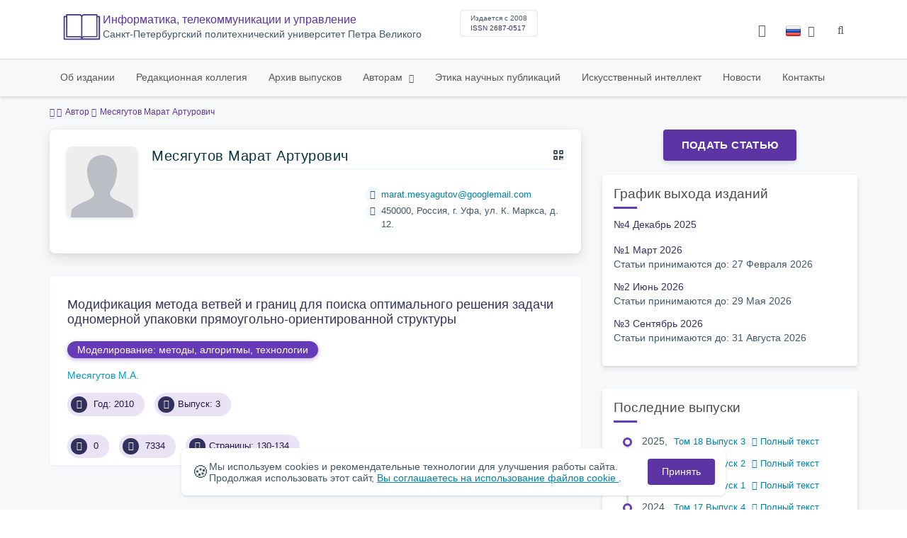

--- FILE ---
content_type: text/html; charset=UTF-8
request_url: https://infocom.spbstu.ru/author/2915/
body_size: 7827
content:
<!doctype html>
<html lang="ru">
<head>
	<meta charset="utf-8">
	<meta name="viewport" content="width=device-width, initial-scale=1">

	<meta name="keywords" content="Информатика, телекоммуникации и управление">	<meta name="description" content="">												

			<meta name="yandex-verification" content="3f75bc203ba8ecb7">
	
    <link rel="icon" type="image/svg+xml" href="https://infocom.spbstu.ru/favicon/favicon.svg">
    <link rel="icon" type="image/png" href="https://infocom.spbstu.ru/favicon/favicon.png">


    <title>Месягутов Марат Артурович | Информатика, телекоммуникации и управление</title>

	<link rel="stylesheet" href="https://infocom.spbstu.ru/css/main.css?1764196747">
	<link rel="stylesheet" href="https://infocom.spbstu.ru/css/jquery-ui.css?1764196747">

	</head>

<body>
	<div class="shell">
<header class="main-header light">
	<div class="top-nav">
		<div class="container">
			<div class="row">
				<div class="m-wrapper">
					<ul class="nav-btns-01 nav-btns">
											</ul>

					<div class="search-input-group" style="display: none">
						<form action="https://infocom.spbstu.ru/search/" method="GET" autocomplete="off">
							<div class="input-group-long">
								<span class="input-group-long-btn">
									<button class="btn" type="submit" id="search_button">Найти</button>
								</span>

								<input type="text" name="search" id="search_input" placeholder="Поиск по сайту">
								<label><i class="fa fa-search" title="Найти"></i></label>
							</div>
						</form>
					</div>
				</div>
			</div>
		</div>
	</div>

	<div class="middle-nav">
		<div class="container">
			<div class="row">
				<div class="m-wrapper">
											<a class="logo_dep_parent" href="http://www.spbstu.ru">
													</a>

						<a class="logo_dep_current" href="https://infocom.spbstu.ru/">
															<img src="https://infocom.spbstu.ru/userfiles/images/logo_infocom.svg" alt="">
													</a>

																					<a class="dep_short" href="https://infocom.spbstu.ru/">Информатика, телекоммуникации и управление</a>
													
													<div class="names">
																	<a class="dep_current" href="https://infocom.spbstu.ru/">Информатика, телекоммуникации и управление</a>
								
																	<a target="_blank" href="http://www.spbstu.ru" class="dep_parent">
										Cанкт-Петербургский политехнический университет Петра Великого									</a>
															</div>
											
					<div class="week">
											</div>

											<div class="journal-info">
							<div class="journal-issue-date">
																	Издается с 2008															</div>

																								<div class="journal-issn">
										ISSN 2687-0517									</div>
																					</div>
					
					<div class="other-btns">
																																	<div class="dropdown lang">
								<a href="#" title="Выбор языка">
									<img src="https://infocom.spbstu.ru/img/lg/ru.png" alt="ru">									<span>Русский</span>
									<i class="fa fa-caret-down"></i>
								</a>

								<ul>
																																							<li>
											<a href="https://infocom.spbstu.ru/en/author/2915/">
												<img src="https://infocom.spbstu.ru/img/lg/en.png" alt="en">												<span>Английский</span>
											</a>
										</li>
																	</ul>
							</div>
						
						<a class="blind bvi-panel-open" href="#"><i class="fa fa-eye" title="Версия для слабовидящих"></i><span>Версия для слабовидящих</span></a>
					</div>

					<div class="nav-trigger"><span></span></div>
				</div>
			</div>
		</div>
	</div>

	<div class="bottom-nav">
		<div class="container">
			<div class="row">
				<div class="m-wrapper">
					<ul class="nav-btns-02 nav-btns">
						        
    <li class="scnd-li">
        <a href="https://infocom.spbstu.ru/"  title="Об издании">
            Об издании        </a>

            </li>
        
    <li class="scnd-li">
        <a href="https://infocom.spbstu.ru/editorial_board/"  title="Редакционная коллегия">
            Редакционная коллегия        </a>

            </li>
        
    <li class="scnd-li">
        <a href="https://infocom.spbstu.ru/archive/"  title="Архив выпусков">
            Архив выпусков        </a>

            </li>
        
    <li class="scnd-li has-child">
        <a href="https://infocom.spbstu.ru/"  title="Авторам">
            Авторам        </a>

                                    <ul class="is-hidden ">
                    <li class="go-back">
                        <a href="#">Меню</a>
                    </li>

                            
    <li class="">
        <a href="https://infocom.spbstu.ru/soderzghanie_i_struktura_stati/"  title="Содержание и структура статьи">
            Содержание и структура статьи        </a>

            </li>
        
    <li class="">
        <a href="https://infocom.spbstu.ru/trebovaniya/"  title="Оформление статьи">
            Оформление статьи        </a>

            </li>
        
    <li class="">
        <a href="https://infocom.spbstu.ru/podgotovka_materialov/"  title="Подача и рассмотрение статьи">
            Подача и рассмотрение статьи        </a>

            </li>
        
    <li class="">
        <a href="https://infocom.spbstu.ru/recenzirovanie/"  title="Рецензирование">
            Рецензирование        </a>

            </li>
        
    <li class="">
        <a href="https://infocom.spbstu.ru/literature_list/"  title="Список литературы">
            Список литературы        </a>

            </li>
        
    <li class="">
        <a href="https://infocom.spbstu.ru/rekomendacii/"  title="Аннотация к статье">
            Аннотация к статье        </a>

            </li>
        
    <li class="">
        <a href="https://infocom.spbstu.ru/licenzionnoe_soglashenie/"  title="Лицензионное соглашение">
            Лицензионное соглашение        </a>

            </li>
                </ul>
                        </li>
        
    <li class="scnd-li">
        <a href="https://infocom.spbstu.ru/etika_i_recenzirovanie/"  title="Этика научных публикаций">
            Этика научных публикаций        </a>

            </li>
        
    <li class="scnd-li">
        <a href="https://infocom.spbstu.ru/iskusstvennyy_intellekt/"  title="Искусственный интеллект">
            Искусственный интеллект        </a>

            </li>
        
    <li class="scnd-li">
        <a href="https://infocom.spbstu.ru/news/"  title="Новости">
            Новости        </a>

            </li>
        
    <li class="scnd-li">
        <a href="https://infocom.spbstu.ru/contacts/"  title="Контактная информация">
            Контакты        </a>

            </li>
					</ul>
				</div>
			</div>
		</div>
	</div>

	<script>
		var page_name = 'author/2915';
	</script>
</header>

<main id="pages">
    <div class="main-shell">
        <div class="breadcrumbs">
            <div class="container">
                <div class="row">
                    <div class="m-wrapper no-pad">
                        <div class="col-lg-12"><a href="https://infocom.spbstu.ru/"><i class="fa fa-home"></i></a>
  <span>Автор</span>

<span>Месягутов Марат Артурович</span></div>
                    </div>
                </div>
            </div>
        </div>

        <div class="container">
            <!-- Верхняя планка -->
            <div class="row">
                <div class="m-wrapper no-pad">
					                        <div class="col-md-4 col-md-push-8">
                            <div class="aff">
                                                                        <div class="btn-block">
        <a class="btn btn-default" href="https://journals.spbstu.ru" target="_blank">Подать статью</a>
    </div>
                                
                                <!-- График выхода журналов -->
									<div class="journal-side-panel">
		<div class="journal-heading">
			График выхода изданий		</div>

		<ul class="journal-schedule-list">
							<li>
					<div class="journal-schedule-issue">
						№4 Декабрь 2025					</div>

									</li>
							<li>
					<div class="journal-schedule-issue">
						№1 Март 2026					</div>

											<div class="journal-schedule-deadline">
							Статьи принимаются до: 27 Февраля 2026						</div>
									</li>
							<li>
					<div class="journal-schedule-issue">
						№2 Июнь 2026					</div>

											<div class="journal-schedule-deadline">
							Статьи принимаются до: 29 Мая 2026						</div>
									</li>
							<li>
					<div class="journal-schedule-issue">
						№3 Сентябрь 2026					</div>

											<div class="journal-schedule-deadline">
							Статьи принимаются до: 31 Августа 2026						</div>
									</li>
					</ul>
	</div>
                                <!-- Последние выпуски -->
									<div class="journal-side-panel">
	    <div class="journal-heading">Последние выпуски</div>

	    <ul class="journal-item-list">
												        <li>
					<span class="vol-year">2025</span>,
					<a href="https://infocom.spbstu.ru/issue/86/">
			            							<span class="vol-no">Том 18</span>
			            
			            
			            							<span class="vol-no">Выпуск 3</span>
			            
			            					</a>

											<a class="vol-full-text" href="https://infocom.spbstu.ru/userfiles/files/volume/2025/3_2025.pdf" target="_blank" title="Полный текст"><i class="fa fa-file-pdf-o"></i> Полный текст</a>
		            		        </li>
	      						        <li>
					<span class="vol-year">2025</span>,
					<a href="https://infocom.spbstu.ru/issue/85/">
			            							<span class="vol-no">Том 18</span>
			            
			            
			            							<span class="vol-no">Выпуск 2</span>
			            
			            					</a>

											<a class="vol-full-text" href="https://infocom.spbstu.ru/userfiles/files/volume/2025/2_2025.pdf" target="_blank" title="Полный текст"><i class="fa fa-file-pdf-o"></i> Полный текст</a>
		            		        </li>
	      						        <li>
					<span class="vol-year">2025</span>,
					<a href="https://infocom.spbstu.ru/issue/84/">
			            							<span class="vol-no">Том 18</span>
			            
			            
			            							<span class="vol-no">Выпуск 1</span>
			            
			            					</a>

											<a class="vol-full-text" href="https://infocom.spbstu.ru/userfiles/files/volume/2025/1_2025.pdf" target="_blank" title="Полный текст"><i class="fa fa-file-pdf-o"></i> Полный текст</a>
		            		        </li>
	      						        <li>
					<span class="vol-year">2024</span>,
					<a href="https://infocom.spbstu.ru/issue/83/">
			            							<span class="vol-no">Том 17</span>
			            
			            
			            							<span class="vol-no">Выпуск 4</span>
			            
			            					</a>

											<a class="vol-full-text" href="https://infocom.spbstu.ru/userfiles/files/volume/2024/4_2024.pdf" target="_blank" title="Полный текст"><i class="fa fa-file-pdf-o"></i> Полный текст</a>
		            		        </li>
	      					    </ul>
	</div>
                            </div>
                        </div>
					
                    <div class="col-md-8 col-md-pull-4">
						<div class="person" data-person-surname="Месягутов"  data-person-name="Марат" data-person-patronymic="Артурович">
                                    <img class="person__img" src="https://infocom.spbstu.ru/img/no-img.svg" alt="Месягутов Марат Артурович" title="Месягутов Марат Артурович"
             loading="lazy">
        <div class="person__heading">
            <div class="person__name">Месягутов Марат Артурович</div>
            <div class="person__qr"></div>
        </div>
        <div class="person__details details">
            
            

            
            
                    </div>
        <div class="person__contact-details contact-details">

                                                <div class="contact-details__item"><i
                                class="contact-details__icon fa fa-envelope"></i>
                        <a class="contact-details__link person__email" href="mailto:decodeDefault"
                           data-decode='bWFyYXQubWVzeWFndXRvdkBnb29nbGVtYWlsLmNvbQ=='>decodeDefault</a>
                    </div>
                            
            

                            <div class="contact-details__item"><i
                            class="contact-details__icon fa fa-map-marker"></i>450000, Россия, г. Уфа, ул. К. Маркса, д. 12.                </div>
            
                    </div>
    <div class="person__qr-code fadeIn"></div>
    </div>


													                                <div class="issue-article">
									<div class="article-item">
    <h2 class="article-item-heading">
		<a href="https://infocom.spbstu.ru/article/2010.14.20/">
			Модификация метода ветвей и&nbsp;границ для поиска оптимального решения задачи одномерной упаковки прямоугольно-ориентированной структуры		</a>
	</h2>

    		<div class="article-item-section">
			<a class="article-item-section-link" href="https://infocom.spbstu.ru/section/34/">
				Моделирование: методы, алгоритмы, технологии			</a>
		</div>
    
    <div class="author-group">
					<a href="https://infocom.spbstu.ru/author/2915/" class="article-author">Месягутов М.А.</a>
		    </div>

    		<ul class="article-item-data">
							<li><i class="fa fa-angle-right fa-fw"></i> Год: 2010</li>
			
			
							<li><i class="fa fa-archive fa-fw"></i>Выпуск: 3</li>
					</ul>
    
    <ul class="article-item-data">
        <li><i class="fa fa-download fa-fw"></i> <span class="down_counter">0</span></li>
        <li><i class="fa fa-eye fa-fw"></i> <span class="view_counter">7334</span></li>
			        <li><i class="fa fa-file-text-o fa-fw"></i>Страницы: 130-134</li>
		    </ul>
</div>                                </div>
													                    </div>
                </div>
            </div>
        </div>
    </div>
</main><footer class="main-footer">
    <div class="container">
        <div class="footer__content">
            <div class="footer__content-block footer__column">
                <div class="footer__logo">
                        <div class="logo-footer">
                                                        <a class="logo-footer" href="https://www.spbstu.ru" target="_blank" aria-label="Санкт-Петербургский политехнический университет Петра Великого" title="Санкт-Петербургский политехнический университет Петра Великого">
                                <svg viewBox="0 0 100 88" width="57" height="50">
                                    <symbol id="logo-vert-rus">
                                        <path fill="#fff" style="fill: var(--logo-primary-color)" d="M27,11V57h46V11H27Zm35.01,14.58c-.29,.09-1.18,.26-1.18,.26l-.04,17.6h5.11v5.38s-11.06-.03-11.06-.03l.05-22.76-9.35-.02-.06,13.02c0,1-.15,1.99-.43,2.95-.82,2.78-2.78,5.12-5.39,6.41-.83,.42-1.72,.71-2.64,.9-.99,.19-2.03,.24-3.07,.14v-5.45c2.17,.24,4.31-.95,5.2-2.91,.25-.48,.51-1.11,.5-2.05v-13.16c-2.23,.49-3.87,2.32-4.9,4.15l-4.88-2.77c.54-1,1.51-2.59,2.17-3.35,1.55-1.77,3.49-2.98,5.09-3.39,.57-.15,1.78-.38,2.79-.38,4.3,0,19-.03,19-.03,2.4,0,4.56-1.26,5.73-3.33l4.77,2.78c-1.51,2.98-4.19,5.17-7.41,6.04h0Z"/>
                                        <path fill="#fff" style="fill: var(--logo-text-color)" d="M11,76.84v-11.72l10.24-.02v11.72h-2.36v-9.54l-5.51,.02v9.54h-2.37Zm22.63-9c-.46-.9-1.13-1.59-1.98-2.09-.86-.5-1.88-.75-3.07-.75s-2.24,.25-3.11,.75-1.54,1.2-2.01,2.11-.71,1.96-.71,3.15,.22,2.21,.68,3.11c.45,.9,1.11,1.61,1.98,2.12,.86,.51,1.89,.77,3.1,.77s2.25-.25,3.12-.76c.86-.51,1.53-1.22,2-2.13,.47-.91,.71-1.95,.71-3.12s-.23-2.24-.7-3.14h0v-.02Zm-2.61,5.86c-2.31,2.35-6.13,.56-6.08-2.72-.03-3.28,3.82-5.06,6.11-2.67,.66,.69,1.05,1.62,1.05,2.67s-.41,2.03-1.08,2.72h0Zm3.58,3.19v-2.22c2.02,.06,1.8-2.4,1.83-3.82,0-.52,.05-5.12,.06-5.74l8.46-.02v11.72h-2.38v-9.52l-3.85,.02c-.02,1.44-.03,3.83-.09,5.19,0,2.54-.9,4.4-4.02,4.38h-.01Zm12.22-.03v-11.72h2.36v7.29l5.56-7.26,2.3-.03v11.72h-2.36v-7.64l-5.84,7.64s-2.02,0-2.02,0Zm15.14,0v-9.52h-3.92v-2.2h10.23v2.2h-3.93v9.52h-2.38Zm7.37,0v-11.72h8.43v2.2h-6.06v2.65h5.65v2.12h-5.65v2.57h6.06v2.19h-8.43Zm9.15-.02l3.79-5.84-3.76-5.89h2.86l2.42,3.91,2.38-3.89h2.81l-3.79,5.85,3.79,5.86h-2.86l-2.43-4.11-2.52,4.11s-2.69,0-2.69,0Z"/>
                                    </symbol>
                                    <use xlink:href="#logo-vert-rus"></use>
                                </svg>
                            </a>
                                                    </div>

                    <a href="https://infocom.spbstu.ru/" class="logo-footer__desc">Информатика, телекоммуникации и управление</a>
                </div>
                <div class="footer__personal_data_msg">Персональные данные распространяются с&nbsp;согласия субъектов персональных данных</div>
                <div class="footer__content-socials">
                                    </div>
            </div>

                            <div class="footer__content-block">
                    <div class="footer__heading">Адрес</div>
                    <address class="footer__contacts">
                        <div class="footer__contacts-item">
                            <i class="footer__contacts-icon fa fa-map-marker"></i> Политехническая ул., 29, 4 корпус, 322. Санкт-Петербург, Россия, 195251                        </div>
                    </address>
                </div>
            
                            <div class="footer__content-block">
                    <div class="footer__heading">Контакты</div>
                    <address class="footer__contacts">
                                                                                    <div class="footer__contacts-item phone">
                                    <i class="footer__contacts-icon fa fa-phone"></i>
                                    <a class="footer__contacts-link"
                                       href="tel:decodeHref"
                                       data-decode='{"decodeHref": "Kzc4MTI1NTI2MjE2","decodeText": "KzcgKDgxMikgNTUyLTYyMTY="}'>decodeText</a>
                                </div>
                                                    
                                                                                    <div class="footer__contacts-item">
                                    <i class="footer__contacts-icon fa fa-envelope"></i>
                                    <a class="footer__contacts-link"
                                       href="mailto:decodeDefault"
                                       data-decode='aW5mb2NvbUBzcGJzdHUucnU='>decodeDefault</a>
                                </div>
                                                                        </address>
                </div>
                    </div>

        <div class="footer__bottom">
            <a class="footer__policy" href="https://www.spbstu.ru/upload/personal_cookie.pdf" target="_blank" title="Политика обработки &laquo;cookie&raquo;">
                Политика обработки &laquo;cookie&raquo; <i class="fa fa-angle-right"></i>
            </a>
            <a class="footer__policy" href="https://www.spbstu.ru/upload/personal_data_policy.pdf" title="Политика конфиденциальности" target="_blank">
                Политика конфиденциальности <i class="fa fa-angle-right"></i>
            </a>
        </div>
    </div>
</footer>

<div class="alert cookie-alert" role="alert">
    <div class="cookie-alert__container">
        <span class="cookie-alert__icon">&#x1F36A;</span>
        <div class="cookie-alert__desc">
            Мы используем&nbsp;cookies и&nbsp;рекомендательные технологии для улучшения работы сайта. Продолжая использовать этот сайт,            <a href="https://www.spbstu.ru/upload/personal_data_policy.pdf" target="_blank">
                Вы соглашаетесь на использование файлов cookie            </a>.
        </div>
        <button type="button" class="accept-cookies cookie-alert__btn">Принять</button>
    </div>
</div><nav class="nav-slide">
  <ul class="nav-btns">
  </ul>
</nav>
</div>
<script>
	var lang     = 'ru';
	var AJAX     = 'https://infocom.spbstu.ru/ajax/';
	var MAIN     = 'https://infocom.spbstu.ru/';
	var JS       = 'https://infocom.spbstu.ru/js/';
	var AJAX_URL = 'https://infocom.spbstu.ru/core/ajax/';
	var CORE     = 'https://infocom.spbstu.ru/core/';

	switch(lang) {
		case 'en':
			var MAINLN = 'https://infocom.spbstu.ru/en/';
			break;

		default:
			var MAINLN = 'https://infocom.spbstu.ru/';
			break;
	}

	</script>

<script src="https://infocom.spbstu.ru/js/modernizr.js"></script>
<script src="https://infocom.spbstu.ru/js/loft.js"></script>
<script>
    $.fn.bootstrapBtn = $.fn.button.noConflict();
</script>
<script>(function() {
            const r = document.querySelector(".cookie-alert")
                , l = document.querySelector(".accept-cookies");
            if (!r)
                return;
            r.offsetHeight,
            a("acceptCookies") || r.classList.add("show"),
                l.addEventListener("click", function() {
                    n("acceptCookies", !0, 365),
                        r.classList.remove("show"),
                        window.dispatchEvent(new Event("cookieAlertAccept"))
                });
            function n(u, i, o) {
                let g = new Date;
                g.setTime(g.getTime() + o * 24 * 60 * 60 * 1e3);
                let _ = "expires=" + g.toUTCString();
                document.cookie = u + "=" + i + ";" + _ + ";path=/"
            }
            function a(u) {
                let i = u + "="
                    , g = decodeURIComponent(document.cookie).split(";");
                for (let _ = 0; _ < g.length; _++) {
                    let x = g[_];
                    for (; x.charAt(0) === " "; )
                        x = x.substring(1);
                    if (x.indexOf(i) === 0)
                        return x.substring(i.length, x.length)
                }
                return ""
            }
        }
    )();
</script>
<script src="https://infocom.spbstu.ru/js/add.js"></script>
<script src="https://infocom.spbstu.ru/js/cookie.js"></script>
<script src="https://infocom.spbstu.ru/js/tablefilter/tablefilter.js"></script>
<script src="https://infocom.spbstu.ru/js/tablefilter/tf-1.js"></script>

<script async
  src="https://cdnjs.cloudflare.com/ajax/libs/mathjax/2.7.1/MathJax.js?config=TeX-AMS_HTML">
</script>

<!-- BVI Scripts -->
<script src="https://infocom.spbstu.ru/js/bvi/locale/ru.js"></script>
<script src='https://infocom.spbstu.ru/js/bvi/responsivevoice.min.js?ver=1.5.0'></script>
<script>
	/* <![CDATA[ */
    var bvi = {
		"BviPanel": "1",
		"BviPanelBg": "white",
		"BviPanelFontSize": "18",
		"BviPanelLetterSpacing": "normal",
		"BviPanelLineHeight": "normal",
		"BviPanelImg": "1",
		"BviPanelImgXY": "1",
		"BviPanelReload": "0",
		"BviPanelNoWork": "0",
		"BviPanelText": "Версия для слабовидящих",
		"BviPanelCloseText": "Обычная версия сайта",
		"BviFixPanel": "1",
		"ver": "Button visually impaired version 1.0.3",
		"BviCloseClassAndId": "",
		"BviTextBg": "#e53935",
		"BviTextColor": "#ffffff",
		"BviSizeText": "14",
		"BviSizeIcon": "30",
		"BviPlay": "0"
	};
	/* ]]> */
</script>
<script src="https://infocom.spbstu.ru/js/bvi/bvi-panel.min.js"></script>
<script src="https://infocom.spbstu.ru/js/bvi/bvi.js"></script>
<script src="https://infocom.spbstu.ru/js/bvi/js.cookie.min.js"></script>
<!-- end BVI Scripts -->

			<script src="https://infocom.spbstu.ru/js/statistics.js"></script>
			<script src="https://infocom.spbstu.ru/js/qr/qr_vcard.min.js"></script>
			<script src="https://infocom.spbstu.ru/js/qr/qr-vcard-init.js"></script>
	
<script>
    document.addEventListener('DOMContentLoaded', () => {
        const toTop = document.createElement('a');
        toTop.setAttribute('class', 'btn__to-top fa fa-angle-up to-top--hidden');
        toTop.setAttribute('id', 'toTop');
        toTop.setAttribute('href', '#');
        toTop.setAttribute('aria-label', 'to_top');
        document.body.appendChild(toTop);

        toTop.addEventListener('click', (e) => {
            e.preventDefault();
            window.scrollTo({
                top: 0,
                behavior: 'smooth'
            });
        });

        let ticking = false;
        window.addEventListener('scroll', () => {
            if (!ticking) {
                window.requestAnimationFrame(() => {
                    if (window.scrollY > 50) {
                        toTop.classList.remove('to-top--hidden');
                    } else {
                        toTop.classList.add('to-top--hidden');
                    }
                    ticking = false;
                });
                ticking = true;
            }
        });
    });
</script>

<script src="https://infocom.spbstu.ru/js/main.js"></script>
<script src="https://infocom.spbstu.ru/js/chart.min.js"></script>
<script src="https://infocom.spbstu.ru/js/chart-render.js"></script>
<script src="https://cdnjs.cloudflare.com/ajax/libs/randomcolor/0.5.2/randomColor.min.js"></script>
<script src="https://infocom.spbstu.ru/js/queue.js"></script>
<script src="https://cdnjs.cloudflare.com/ajax/libs/topojson/1.1.0/topojson.min.js"></script>
<script>
	(function(m,e,t,r,i,k,a){m[i]=m[i]||function(){(m[i].a=m[i].a||[]).push(arguments)};
		m[i].l=1*new Date();
		for (var j = 0; j < document.scripts.length; j++) {if (document.scripts[j].src === r) { return; }}
		k=e.createElement(t),a=e.getElementsByTagName(t)[0],k.async=1,k.src=r,a.parentNode.insertBefore(k,a)})
	(window, document, "script", "https://mc.yandex.ru/metrika/tag.js", "ym");
	
	ym(48999275, "init", {
		clickmap:true,
		trackLinks:true,
		accurateTrackBounce:true,
		webvisor:true
	});
	$('#article-clip__btn-copy').tooltip({
		trigger: 'click',
		placement: 'bottom'
	});
	
	function setTooltip(message) {
		$('#article-clip__btn-copy').tooltip('hide')
				.attr('data-original-title', message)
				.tooltip('show');
	}
	
	function hideTooltip() {
		setTimeout(function() {
			$('#article-clip__btn-copy').tooltip('hide');
		}, 2000);
	}
	
	$("#article-clip__modal").on("shown.bs.modal", function() {
		ym(48999275,'reachGoal','citation_show');
		$("#article-clip__btn-copy").on('click',function () {
			$("#article-clip__textarea").select();
			document.execCommand('copy');
			ym(48999275,'reachGoal','citation_copy');
			setTooltip("Текст скопирован!");
			hideTooltip();
		});
	});
</script>
<noscript><div><img src="https://mc.yandex.ru/watch/48999275" style="position:absolute; left:-9999px;" alt="Yandex Metrika"></div></noscript>
<!-- Top.Mail.Ru counter -->
<script>
	var _tmr = window._tmr || (window._tmr = []);
	_tmr.push({id: "3602251", type: "pageView", start: (new Date()).getTime()});
	(function (d, w, id) {
		if (d.getElementById(id)) return;
		var ts = d.createElement("script"); ts.async = true; ts.id = id;
		ts.src = "https://top-fwz1.mail.ru/js/code.js";
		var f = function () {var s = d.getElementsByTagName("script")[0]; s.parentNode.insertBefore(ts, s);};
		if (w.opera == "[object Opera]") { d.addEventListener("DOMContentLoaded", f, false); } else { f(); }
	})(document, window, "tmr-code");
</script>
<noscript><div><img src="https://top-fwz1.mail.ru/counter?id=3602251;js=na" style="position:absolute;left:-9999px;" alt="Top.Mail.Ru"></div></noscript>
<!-- /Top.Mail.Ru counter -->
</body>
</html>

--- FILE ---
content_type: image/svg+xml
request_url: https://infocom.spbstu.ru/userfiles/images/logo_infocom.svg
body_size: 1117
content:
<svg  xmlns="http://www.w3.org/2000/svg" xmlns:xlink="http://www.w3.org/1999/xlink"
	 viewBox="0 0 70 50" width="70" height="50" xml:space="preserve">
<style type="text/css">
	.st0{fill:url(#svggrad);}
</style>
<linearGradient id="svggrad" gradientUnits="userSpaceOnUse" x1="-231.875" y1="369.5528" x2="-231.875" y2="377.7638" gradientTransform="matrix(8 0 0 -8 1890 3006)">
	<stop  offset="0" style="stop-color:#4A4090"/>
	<stop  offset="1" style="stop-color:#372E6C"/>
</linearGradient>
<path class="st0" d="M67.7,4.6h-3.3V2.3c0-0.6-0.5-1.1-1.1-1.1H39.5c-1.5,0-2.9,0.6-4,1.7c-0.2,0.2-0.4,0.4-0.5,0.6
	c-1.1-1.4-2.7-2.3-4.5-2.3H6.7C6,1.2,5.5,1.7,5.5,2.3v2.3H2.3C1.6,4.6,1,5.2,1,5.9v41.7c0,0.7,0.6,1.3,1.3,1.3h65.5
	c0.7,0,1.3-0.6,1.3-1.3V5.9C69,5.2,68.4,4.6,67.7,4.6L67.7,4.6z M36.1,6.9c0-1.9,1.5-3.4,3.4-3.4c0,0,0,0,0,0h22.7V42H39.5
	c-1.2,0-2.4,0.4-3.4,1.2V6.9z M33.9,43.2c-1-0.8-2.2-1.2-3.4-1.2H7.8V3.5h22.7c1.9,0,3.4,1.5,3.4,3.4V43.2z M3.3,46.5V6.9h2.3v36.3
	c0,0.6,0.5,1.1,1.1,1.1h23.8c1.4,0,2.7,0.9,3.2,2.3H3.3z M66.7,46.5H36.3c0.5-1.4,1.8-2.3,3.2-2.3h23.8c0.6,0,1.1-0.5,1.1-1.1V6.9
	h2.3L66.7,46.5z"/>
</svg>
